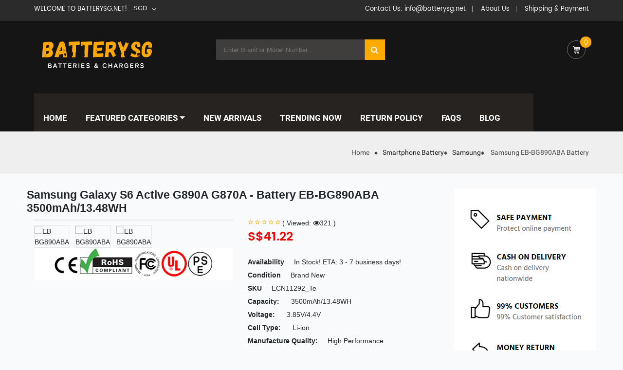

--- FILE ---
content_type: text/html; charset=UTF-8
request_url: https://www.batterysg.net/detail/1738057/EB-BG890ABA
body_size: 138201
content:
<!DOCTYPE html>
<html lang="en">
<head>
    <meta charset="utf-8">

    <meta name="viewport" content="width=device-width, initial-scale=1.0, maximum-scale=1.0, user-scalable=no">
    <meta name="csrf-token" content="S3AG5iz0rasT7VHnDoF3OdKE9WXJzOM6mQmb29nB">
    <meta name="currency" content="SGD">
    <meta name="robots" content="index,follow" />
    <title>Wholesale EB-BG890ABA Battery for Samsung Galaxy S6 Active G890A G870A</title>
    <meta name="keywords" content="Samsung EB-BG890ABA Battery, Battery for Samsung EB-BG890ABA, Samsung EB-BG890ABA Smartphone Battery,Samsung EB-BG890ABA battery replacement,Samsung EB-BG890ABA batteries,cheap Samsung EB-BG890ABA battery,replacement Samsung EB-BG890ABA battery,Samsung Galaxy S6 Active G890A G870A.">
    <meta name="description" content="Purchasing high quality Samsung EB-BG890ABA Smartphone Battery, Batterysg.net is your best choice in the Singapore! This 3500mAh/13.48WH replacement battery compatible with model Samsung Galaxy S6 Active G890A G870A. 30-day refund and 12-month warranty.">
    <meta name="twitter:title" content="Wholesale EB-BG890ABA Battery for Samsung Galaxy S6 Active G890A G870A"/>
    <meta name="twitter:description" content="Purchasing high quality Samsung EB-BG890ABA Smartphone Battery, Batterysg.net is your best choice in the Singapore! This 3500mAh/13.48WH replacement battery compatible with model Samsung Galaxy S6 Active G890A G870A. 30-day refund and 12-month warranty."/>
    <meta name="twitter:card" content="product"/>
    <meta name="twitter:site" content="Batterysg.net"/>
    <meta name="twitter:image" content="https://www.batteriexpert.com/img/BG890ABA.jpg"/>
    <meta property="og:type" content="website" />
    <meta property="og:url" content="https://www.batterysg.net/detail/1738057/EB-BG890ABA" />
    <meta property="og:image" content="https://www.batteriexpert.com/img/BG890ABA.jpg" />
    <meta property="og:description" content="Purchasing high quality Samsung EB-BG890ABA Smartphone Battery, Batterysg.net is your best choice in the Singapore! This 3500mAh/13.48WH replacement battery compatible with model Samsung Galaxy S6 Active G890A G870A. 30-day refund and 12-month warranty.">
    <meta property="og:title" content="Wholesale EB-BG890ABA Battery for Samsung Galaxy S6 Active G890A G870A"/>
        <script type="application/ld+json">
    {
    "@context": "http://schema.org",
    "@type": "WebSite",
    "url": "https://www.batterysg.net", 
    "potentialAction": {
    "@type": "SearchAction",
    "target": "https://www.batterysg.net/search?keyword={search_term_string}",
    "query-input": "required name=search_term_string"
    }
    }
    </script>
    <!-- FAVICONS -->
    <link rel="canonical" href="https://www.batterysg.net/detail/1738057/EB-BG890ABA">
    <link rel="shortcut icon" href="/static/favicon.ico" />
    <!-- GOOGLE WEB FONTS -->
    <link rel="stylesheet" href="/static/css/font-awesome.min.css">

    <!-- BOOTSTRAP 3.3.7 CSS -->
    <link rel="stylesheet" href="/static/css/bootstrap.min.css">

    <!-- SLICK v1.6.0 CSS -->
    <link rel="stylesheet" href="/static/css/slick.css">

    <link rel="stylesheet" href="/static/css/jquery.fancybox.css">
    <link rel="stylesheet" href="/static/css/colorbox.css">
    <link rel="stylesheet" href="/static/css/owl.carousel.min.css">
    <link rel="stylesheet" href="/static/css/owl.theme.default.min.css">
    <link rel="stylesheet" href="/static/css/js_composer.min.css">
    <link rel="stylesheet" href="/static/css/woocommerce.css">
    <link rel="stylesheet" href="/static/css/style.css">

    <link rel="stylesheet" href="/static/css/custom.css">
    <link rel="stylesheet" href="/static/css/app-orange.css" id="theme_color">

    <link rel="stylesheet" href="/static/css/app-responsive.css">
    <link rel="stylesheet" href="/css/app.css">
    <!-- Global site tag (gtag.js) - Google Analytics -->
    <script async src="https://www.googletagmanager.com/gtag/js?id=G-HF7BS33C68"></script>
    <script>
        window.dataLayer = window.dataLayer || [];
        function gtag(){dataLayer.push(arguments);}
        gtag('js', new Date());

        gtag('config', 'G-HF7BS33C68');
    </script>
    <script src="https://analytics.ahrefs.com/analytics.js" data-key="uAC7DsrlD9Vnfozd6CUz7A" async></script>

</head>

<body class="page home-style1">

<div id="app" class="body-wrapper theme-clearfix">

    <header id="header" class="header header-style1">
    <div class="header-top">
        <div class="container">
            <div class="rows">
                <!-- SIDEBAR TOP MENU -->
                <div class="pull-left top1">
                    <div class="widget pull-left">
                        <div class="widget-inner">
                            <div class="call-us"><span>Welcome to Batterysg.net!</span></div>
                        </div>
                    </div>
                    
                    <div class="widget widget_currency_converter pull-right">
                        <div class="widget-inner">
                            <ul class="currency_w">
                                <li>
                                    <a href="javascript:;" class="">SGD</a>
                                    <ul class="currency_switcher">
                                                                                    <li><a href="https://www.batterysg.net/local/currency/USD" >USD</a>
                                            </li>
                                                                                    <li><a href="https://www.batterysg.net/local/currency/SGD" class="reset default active" >SGD</a>
                                            </li>
                                                                            </ul>
                                </li>
                            </ul>
                        </div>
                    </div>
                </div>
                <div class="pull-right">
                    <div class="pull-left top2">
                        <div class="widget widget_nav_menu">
                            <div class="widget-inner">
                                <ul id="menu-checkout" class="menu">
                                <li class="menu-checkout">
                                        <a class="item-link" href="mailto:info@batterysg.net">
                                            <span class="menu-title">Contact Us: info@batterysg.net</span>
                                        </a>
                                    </li>
                                    <li class="menu-checkout">
                                        <a class="item-link" href="/about_us">
                                            <span class="menu-title">About Us</span>
                                        </a>
                                    </li>
                                    <li class="menu-checkout">
                                        <a class="item-link" href="/pay">
                                            <span class="menu-title">Shipping & Payment</span>
                                        </a>
                                    </li>
                                    
                                </ul>
                            </div>
                        </div>
                    </div>
                </div>
            </div>
        </div>
    </div>
    <div class="header-mid">
        <div class="container">
            <div class="rows">
                <!-- LOGO -->
                <div class="etrostore-logo pull-left">
                    <a href="/">
                        <img src="/static/picture/logo-orange.png" alt="Batterysg.net">
                    </a>
                </div>
                <div class="mid-header pull-right">
                    <div class="widget sw_top-2 sw_top">
                        <div class="widget-inner">
                            <div class="top-form top-search">
                                <div class="topsearch-entry">
                                    <form action="https://www.batterysg.net/search" method="get">
                                    <input type="text" value="" name="keyword" placeholder="Enter Brand or Model Number...">
                                    <button type="submit" title="Search" class="fa fa-search button-search-pro"></button>
                                    </form>
                                </div>
                            </div>
                        </div>
                    </div>
                    <carts-header userid="Hd4f06NmNt3tbSVC87RMfbU3486uI6xXx3Sixoxc" position="left"></carts-header>
                </div>
            </div>
        </div>
    </div>
    <div class="header-bottom">
        <div class="container">
            <div class="rows">
                <!-- Primary navbar -->
                <div id="main-menu" class="main-menu">
                    <nav id="primary-menu" class="primary-menu">
                        <div class="navbar-inner navbar-inverse">
                            <div class="resmenu-container">
                                <button class="navbar-toggle" type="button" data-toggle="collapse" data-target="#ResMenuprimary_menu">
                                    <span class="sr-only">FEATURED CATEGORIES</span>
                                    <span class="icon-bar"></span>
                                    <span class="icon-bar"></span>
                                    <span class="icon-bar"></span>
                                </button>
                                <div id="ResMenuprimary_menu" class="collapse menu-responsive-wrapper">
                                    <ul id="menu-primary-menu" class="etrostore_resmenu">
                                        <li class="res-dropdown menu-home">
                                            <a class="item-link " href="/">Home</a>
                                        </li>
                                        <li class="res-dropdown menu-shop">
                                            <a class="item-link dropdown-toggle" href="#">Shop</a>
                                            <span class="show-dropdown"></span>
                                            <ul class="dropdown-resmenu">
                                                                                                    <li class="menu-shop">
                                                        <a href="https://www.batterysg.net/category/1/laptopadapter">Laptop Adapter</a>
                                                    </li>
                                                                                                    <li class="menu-shop">
                                                        <a href="https://www.batterysg.net/category/2/laptopbattery">Laptop Battery</a>
                                                    </li>
                                                                                                    <li class="menu-shop">
                                                        <a href="https://www.batterysg.net/category/3/tabletbattery">Tablet Battery</a>
                                                    </li>
                                                                                                    <li class="menu-shop">
                                                        <a href="https://www.batterysg.net/category/4/smartphonebattery">Smartphone Battery</a>
                                                    </li>
                                                                                                    <li class="menu-shop">
                                                        <a href="https://www.batterysg.net/category/5/smartwatchbattery">Smart Watch Battery</a>
                                                    </li>
                                                                                                    <li class="menu-shop">
                                                        <a href="https://www.batterysg.net/category/6/plcbattery">PLC Battery</a>
                                                    </li>
                                                                                                    <li class="menu-shop">
                                                        <a href="https://www.batterysg.net/category/7/bluetoothspeakersbattery">Bluetooth Speakers Battery</a>
                                                    </li>
                                                                                                    <li class="menu-shop">
                                                        <a href="https://www.batterysg.net/category/8/ledlcdtvscable">LED &amp; LCD TVs Cable</a>
                                                    </li>
                                                                                                    <li class="menu-shop">
                                                        <a href="https://www.batterysg.net/category/9/powersupply">Power Supply</a>
                                                    </li>
                                                                                                    <li class="menu-shop">
                                                        <a href="https://www.batterysg.net/category/10/acadapter">AC Adapter</a>
                                                    </li>
                                                                                                    <li class="menu-shop">
                                                        <a href="https://www.batterysg.net/category/11/barcodescannersbattery">Barcode Scanners Battery</a>
                                                    </li>
                                                                                                    <li class="menu-shop">
                                                        <a href="https://www.batterysg.net/category/12/camerabattery">Camera Battery</a>
                                                    </li>
                                                                                                    <li class="menu-shop">
                                                        <a href="https://www.batterysg.net/category/13/capacitorsbattery">Capacitors Battery</a>
                                                    </li>
                                                                                                    <li class="menu-shop">
                                                        <a href="https://www.batterysg.net/category/14/gpsbattery">GPS Battery</a>
                                                    </li>
                                                                                                    <li class="menu-shop">
                                                        <a href="https://www.batterysg.net/category/15/medicalbattery">Medical Battery</a>
                                                    </li>
                                                                                                    <li class="menu-shop">
                                                        <a href="https://www.batterysg.net/category/16/mousebattery">Mouse Battery</a>
                                                    </li>
                                                                                                    <li class="menu-shop">
                                                        <a href="https://www.batterysg.net/category/17/plccable">PLC Cable</a>
                                                    </li>
                                                                                                    <li class="menu-shop">
                                                        <a href="https://www.batterysg.net/category/18/powertoolbattery">Power Tool Battery</a>
                                                    </li>
                                                                                                    <li class="menu-shop">
                                                        <a href="https://www.batterysg.net/category/19/radiocommunicationbattery">Radio Communication Battery</a>
                                                    </li>
                                                                                                    <li class="menu-shop">
                                                        <a href="https://www.batterysg.net/category/20/wirelessrouterbattery">Wireless Router Battery</a>
                                                    </li>
                                                                                                    <li class="menu-shop">
                                                        <a href="https://www.batterysg.net/category/21/electronicbatteries">Electronic Batteries</a>
                                                    </li>
                                                                                                    <li class="menu-shop">
                                                        <a href="https://www.batterysg.net/category/22/headphonesbattery">Headphones Battery</a>
                                                    </li>
                                                                                                    <li class="menu-shop">
                                                        <a href="https://www.batterysg.net/category/23/toysbattery">Toys Battery</a>
                                                    </li>
                                                                                                    <li class="menu-shop">
                                                        <a href="https://www.batterysg.net/category/25/keyboardbattery">Keyboard Battery</a>
                                                    </li>
                                                                                                    <li class="menu-shop">
                                                        <a href="https://www.batterysg.net/category/26/posterminalsmachines">POS Terminals &amp; Machines</a>
                                                    </li>
                                                                                                    <li class="menu-shop">
                                                        <a href="https://www.batterysg.net/category/27/testequipmentbattery">Test Equipment Battery</a>
                                                    </li>
                                                                                                    <li class="menu-shop">
                                                        <a href="https://www.batterysg.net/category/28/vacuumcleanerbattery">Vacuum Cleaner Battery</a>
                                                    </li>
                                                                                                    <li class="menu-shop">
                                                        <a href="https://www.batterysg.net/category/29/printersbattery">Printers Battery</a>
                                                    </li>
                                                                                                    <li class="menu-shop">
                                                        <a href="https://www.batterysg.net/category/30/dronebattery">Drone Battery</a>
                                                    </li>
                                                                                                    <li class="menu-shop">
                                                        <a href="https://www.batterysg.net/category/31/craneremotecontrolbattery">Crane Remote Control Battery</a>
                                                    </li>
                                                                                                    <li class="menu-shop">
                                                        <a href="https://www.batterysg.net/category/32/radioequipmentbatterychargers">Radio Equipment Battery Chargers</a>
                                                    </li>
                                                                                                    <li class="menu-shop">
                                                        <a href="https://www.batterysg.net/category/33/surveyequipmentcharger">Survey Equipment Charger</a>
                                                    </li>
                                                                                                    <li class="menu-shop">
                                                        <a href="https://www.batterysg.net/category/34/gameconsolebattery">Game Console Battery</a>
                                                    </li>
                                                                                                    <li class="menu-shop">
                                                        <a href="https://www.batterysg.net/category/35/appleipodbattery">Apple iPod Battery</a>
                                                    </li>
                                                                                                    <li class="menu-shop">
                                                        <a href="https://www.batterysg.net/category/36/keyfobbattery">Key Fob Battery</a>
                                                    </li>
                                                                                                    <li class="menu-shop">
                                                        <a href="https://www.batterysg.net/category/37/vacuumrobotbattery">Vacuum Robot Battery</a>
                                                    </li>
                                                                                                    <li class="menu-shop">
                                                        <a href="https://www.batterysg.net/category/38/mp3audioplayerbattery">MP3 Audio Player Battery</a>
                                                    </li>
                                                                                                    <li class="menu-shop">
                                                        <a href="https://www.batterysg.net/category/39/buttoncellbattery">Button Cell Battery</a>
                                                    </li>
                                                                                                    <li class="menu-shop">
                                                        <a href="https://www.batterysg.net/category/40/standardbattery">Standard Battery</a>
                                                    </li>
                                                                                                    <li class="menu-shop">
                                                        <a href="https://www.batterysg.net/category/41/craneremotecontrolbatterycharger">Crane Remote Control Battery Charger</a>
                                                    </li>
                                                                                                    <li class="menu-shop">
                                                        <a href="https://www.batterysg.net/category/42/camcorderbattery">Camcorder Battery</a>
                                                    </li>
                                                                                                    <li class="menu-shop">
                                                        <a href="https://www.batterysg.net/category/43/electricscooterandhoverboardbattery">Electric Scooter and Hoverboard Battery</a>
                                                    </li>
                                                                                                    <li class="menu-shop">
                                                        <a href="https://www.batterysg.net/category/44/usbcables">USB Cables</a>
                                                    </li>
                                                                                                    <li class="menu-shop">
                                                        <a href="https://www.batterysg.net/category/45/hairclipperandshaverbattery">Hair Clipper and Shaver Battery</a>
                                                    </li>
                                                                                                    <li class="menu-shop">
                                                        <a href="https://www.batterysg.net/category/46/videodoorbellbattery">Video Doorbell Battery</a>
                                                    </li>
                                                                                                    <li class="menu-shop">
                                                        <a href="https://www.batterysg.net/category/47/alarmbattery">Alarm Battery</a>
                                                    </li>
                                                                                            </ul>
                                        </li>
                                        <li class="menu-contact-us">
                                            <a class="item-link" href="https://www.batterysg.net/faq">FAQ</a>
                                        </li>
                                    </ul>
                                </div>
                            </div>
                            <ul id="menu-primary-menu-1" class="nav nav-pills nav-mega etrostore-mega etrostore-menures">
                                <li class="dropdown menu-home etrostore-mega-menu level1">
                                    <a href="/" class="item-link">
                                        <span class="have-title">
                                            <span class="menu-color" data-color="#f034ca"></span>
                                            <span class="menu-title">Home</span>
                                        </span>
                                    </a>
                                </li>
                                <li class="dropdown menu-shop etrostore-mega-menu level1 etrostore-menu-img">
                                    <a href="#" class="item-link dropdown-toggle">
                                        <span class="have-title">
                                            <span class="menu-color" data-color="#f03442"></span>
                                            <span class="menu-title">FEATURED CATEGORIES</span>
                                        </span>
                                    </a>
                                    <ul class="dropdown-menu nav-level1 column-4">
                                        <li class="dropdown-submenu column-4 menu-shop-pages">
                                            <ul class="dropdown-sub nav-level2">
                                                                                                    <li class="menu-shop">
                                                        <a href="#">
                                                        <span class="have-title">
                                                            <span class="menu-title"><a href="https://www.batterysg.net/category/1/laptopadapter">Laptop Adapter</a> </span>
                                                        </span>
                                                        </a>
                                                    </li>
                                                                                                    <li class="menu-shop">
                                                        <a href="#">
                                                        <span class="have-title">
                                                            <span class="menu-title"><a href="https://www.batterysg.net/category/2/laptopbattery">Laptop Battery</a> </span>
                                                        </span>
                                                        </a>
                                                    </li>
                                                                                                    <li class="menu-shop">
                                                        <a href="#">
                                                        <span class="have-title">
                                                            <span class="menu-title"><a href="https://www.batterysg.net/category/3/tabletbattery">Tablet Battery</a> </span>
                                                        </span>
                                                        </a>
                                                    </li>
                                                                                                    <li class="menu-shop">
                                                        <a href="#">
                                                        <span class="have-title">
                                                            <span class="menu-title"><a href="https://www.batterysg.net/category/4/smartphonebattery">Smartphone Battery</a> </span>
                                                        </span>
                                                        </a>
                                                    </li>
                                                                                                    <li class="menu-shop">
                                                        <a href="#">
                                                        <span class="have-title">
                                                            <span class="menu-title"><a href="https://www.batterysg.net/category/5/smartwatchbattery">Smart Watch Battery</a> </span>
                                                        </span>
                                                        </a>
                                                    </li>
                                                                                                    <li class="menu-shop">
                                                        <a href="#">
                                                        <span class="have-title">
                                                            <span class="menu-title"><a href="https://www.batterysg.net/category/6/plcbattery">PLC Battery</a> </span>
                                                        </span>
                                                        </a>
                                                    </li>
                                                                                                    <li class="menu-shop">
                                                        <a href="#">
                                                        <span class="have-title">
                                                            <span class="menu-title"><a href="https://www.batterysg.net/category/7/bluetoothspeakersbattery">Bluetooth Speakers Battery</a> </span>
                                                        </span>
                                                        </a>
                                                    </li>
                                                                                                    <li class="menu-shop">
                                                        <a href="#">
                                                        <span class="have-title">
                                                            <span class="menu-title"><a href="https://www.batterysg.net/category/8/ledlcdtvscable">LED &amp; LCD TVs Cable</a> </span>
                                                        </span>
                                                        </a>
                                                    </li>
                                                                                                    <li class="menu-shop">
                                                        <a href="#">
                                                        <span class="have-title">
                                                            <span class="menu-title"><a href="https://www.batterysg.net/category/9/powersupply">Power Supply</a> </span>
                                                        </span>
                                                        </a>
                                                    </li>
                                                                                                    <li class="menu-shop">
                                                        <a href="#">
                                                        <span class="have-title">
                                                            <span class="menu-title"><a href="https://www.batterysg.net/category/10/acadapter">AC Adapter</a> </span>
                                                        </span>
                                                        </a>
                                                    </li>
                                                                                                    <li class="menu-shop">
                                                        <a href="#">
                                                        <span class="have-title">
                                                            <span class="menu-title"><a href="https://www.batterysg.net/category/11/barcodescannersbattery">Barcode Scanners Battery</a> </span>
                                                        </span>
                                                        </a>
                                                    </li>
                                                                                                    <li class="menu-shop">
                                                        <a href="#">
                                                        <span class="have-title">
                                                            <span class="menu-title"><a href="https://www.batterysg.net/category/12/camerabattery">Camera Battery</a> </span>
                                                        </span>
                                                        </a>
                                                    </li>
                                                                                                    <li class="menu-shop">
                                                        <a href="#">
                                                        <span class="have-title">
                                                            <span class="menu-title"><a href="https://www.batterysg.net/category/13/capacitorsbattery">Capacitors Battery</a> </span>
                                                        </span>
                                                        </a>
                                                    </li>
                                                                                                    <li class="menu-shop">
                                                        <a href="#">
                                                        <span class="have-title">
                                                            <span class="menu-title"><a href="https://www.batterysg.net/category/14/gpsbattery">GPS Battery</a> </span>
                                                        </span>
                                                        </a>
                                                    </li>
                                                                                                    <li class="menu-shop">
                                                        <a href="#">
                                                        <span class="have-title">
                                                            <span class="menu-title"><a href="https://www.batterysg.net/category/15/medicalbattery">Medical Battery</a> </span>
                                                        </span>
                                                        </a>
                                                    </li>
                                                                                                    <li class="menu-shop">
                                                        <a href="#">
                                                        <span class="have-title">
                                                            <span class="menu-title"><a href="https://www.batterysg.net/category/16/mousebattery">Mouse Battery</a> </span>
                                                        </span>
                                                        </a>
                                                    </li>
                                                                                                    <li class="menu-shop">
                                                        <a href="#">
                                                        <span class="have-title">
                                                            <span class="menu-title"><a href="https://www.batterysg.net/category/17/plccable">PLC Cable</a> </span>
                                                        </span>
                                                        </a>
                                                    </li>
                                                                                                    <li class="menu-shop">
                                                        <a href="#">
                                                        <span class="have-title">
                                                            <span class="menu-title"><a href="https://www.batterysg.net/category/18/powertoolbattery">Power Tool Battery</a> </span>
                                                        </span>
                                                        </a>
                                                    </li>
                                                                                                    <li class="menu-shop">
                                                        <a href="#">
                                                        <span class="have-title">
                                                            <span class="menu-title"><a href="https://www.batterysg.net/category/19/radiocommunicationbattery">Radio Communication Battery</a> </span>
                                                        </span>
                                                        </a>
                                                    </li>
                                                                                                    <li class="menu-shop">
                                                        <a href="#">
                                                        <span class="have-title">
                                                            <span class="menu-title"><a href="https://www.batterysg.net/category/20/wirelessrouterbattery">Wireless Router Battery</a> </span>
                                                        </span>
                                                        </a>
                                                    </li>
                                                                                                    <li class="menu-shop">
                                                        <a href="#">
                                                        <span class="have-title">
                                                            <span class="menu-title"><a href="https://www.batterysg.net/category/21/electronicbatteries">Electronic Batteries</a> </span>
                                                        </span>
                                                        </a>
                                                    </li>
                                                                                                    <li class="menu-shop">
                                                        <a href="#">
                                                        <span class="have-title">
                                                            <span class="menu-title"><a href="https://www.batterysg.net/category/22/headphonesbattery">Headphones Battery</a> </span>
                                                        </span>
                                                        </a>
                                                    </li>
                                                                                                    <li class="menu-shop">
                                                        <a href="#">
                                                        <span class="have-title">
                                                            <span class="menu-title"><a href="https://www.batterysg.net/category/23/toysbattery">Toys Battery</a> </span>
                                                        </span>
                                                        </a>
                                                    </li>
                                                                                                    <li class="menu-shop">
                                                        <a href="#">
                                                        <span class="have-title">
                                                            <span class="menu-title"><a href="https://www.batterysg.net/category/25/keyboardbattery">Keyboard Battery</a> </span>
                                                        </span>
                                                        </a>
                                                    </li>
                                                                                                    <li class="menu-shop">
                                                        <a href="#">
                                                        <span class="have-title">
                                                            <span class="menu-title"><a href="https://www.batterysg.net/category/26/posterminalsmachines">POS Terminals &amp; Machines</a> </span>
                                                        </span>
                                                        </a>
                                                    </li>
                                                                                                    <li class="menu-shop">
                                                        <a href="#">
                                                        <span class="have-title">
                                                            <span class="menu-title"><a href="https://www.batterysg.net/category/27/testequipmentbattery">Test Equipment Battery</a> </span>
                                                        </span>
                                                        </a>
                                                    </li>
                                                                                                    <li class="menu-shop">
                                                        <a href="#">
                                                        <span class="have-title">
                                                            <span class="menu-title"><a href="https://www.batterysg.net/category/28/vacuumcleanerbattery">Vacuum Cleaner Battery</a> </span>
                                                        </span>
                                                        </a>
                                                    </li>
                                                                                                    <li class="menu-shop">
                                                        <a href="#">
                                                        <span class="have-title">
                                                            <span class="menu-title"><a href="https://www.batterysg.net/category/29/printersbattery">Printers Battery</a> </span>
                                                        </span>
                                                        </a>
                                                    </li>
                                                                                                    <li class="menu-shop">
                                                        <a href="#">
                                                        <span class="have-title">
                                                            <span class="menu-title"><a href="https://www.batterysg.net/category/30/dronebattery">Drone Battery</a> </span>
                                                        </span>
                                                        </a>
                                                    </li>
                                                                                                    <li class="menu-shop">
                                                        <a href="#">
                                                        <span class="have-title">
                                                            <span class="menu-title"><a href="https://www.batterysg.net/category/31/craneremotecontrolbattery">Crane Remote Control Battery</a> </span>
                                                        </span>
                                                        </a>
                                                    </li>
                                                                                                    <li class="menu-shop">
                                                        <a href="#">
                                                        <span class="have-title">
                                                            <span class="menu-title"><a href="https://www.batterysg.net/category/32/radioequipmentbatterychargers">Radio Equipment Battery Chargers</a> </span>
                                                        </span>
                                                        </a>
                                                    </li>
                                                                                                    <li class="menu-shop">
                                                        <a href="#">
                                                        <span class="have-title">
                                                            <span class="menu-title"><a href="https://www.batterysg.net/category/33/surveyequipmentcharger">Survey Equipment Charger</a> </span>
                                                        </span>
                                                        </a>
                                                    </li>
                                                                                                    <li class="menu-shop">
                                                        <a href="#">
                                                        <span class="have-title">
                                                            <span class="menu-title"><a href="https://www.batterysg.net/category/34/gameconsolebattery">Game Console Battery</a> </span>
                                                        </span>
                                                        </a>
                                                    </li>
                                                                                                    <li class="menu-shop">
                                                        <a href="#">
                                                        <span class="have-title">
                                                            <span class="menu-title"><a href="https://www.batterysg.net/category/35/appleipodbattery">Apple iPod Battery</a> </span>
                                                        </span>
                                                        </a>
                                                    </li>
                                                                                                    <li class="menu-shop">
                                                        <a href="#">
                                                        <span class="have-title">
                                                            <span class="menu-title"><a href="https://www.batterysg.net/category/36/keyfobbattery">Key Fob Battery</a> </span>
                                                        </span>
                                                        </a>
                                                    </li>
                                                                                                    <li class="menu-shop">
                                                        <a href="#">
                                                        <span class="have-title">
                                                            <span class="menu-title"><a href="https://www.batterysg.net/category/37/vacuumrobotbattery">Vacuum Robot Battery</a> </span>
                                                        </span>
                                                        </a>
                                                    </li>
                                                                                                    <li class="menu-shop">
                                                        <a href="#">
                                                        <span class="have-title">
                                                            <span class="menu-title"><a href="https://www.batterysg.net/category/38/mp3audioplayerbattery">MP3 Audio Player Battery</a> </span>
                                                        </span>
                                                        </a>
                                                    </li>
                                                                                                    <li class="menu-shop">
                                                        <a href="#">
                                                        <span class="have-title">
                                                            <span class="menu-title"><a href="https://www.batterysg.net/category/39/buttoncellbattery">Button Cell Battery</a> </span>
                                                        </span>
                                                        </a>
                                                    </li>
                                                                                                    <li class="menu-shop">
                                                        <a href="#">
                                                        <span class="have-title">
                                                            <span class="menu-title"><a href="https://www.batterysg.net/category/40/standardbattery">Standard Battery</a> </span>
                                                        </span>
                                                        </a>
                                                    </li>
                                                                                                    <li class="menu-shop">
                                                        <a href="#">
                                                        <span class="have-title">
                                                            <span class="menu-title"><a href="https://www.batterysg.net/category/41/craneremotecontrolbatterycharger">Crane Remote Control Battery Charger</a> </span>
                                                        </span>
                                                        </a>
                                                    </li>
                                                                                                    <li class="menu-shop">
                                                        <a href="#">
                                                        <span class="have-title">
                                                            <span class="menu-title"><a href="https://www.batterysg.net/category/42/camcorderbattery">Camcorder Battery</a> </span>
                                                        </span>
                                                        </a>
                                                    </li>
                                                                                                    <li class="menu-shop">
                                                        <a href="#">
                                                        <span class="have-title">
                                                            <span class="menu-title"><a href="https://www.batterysg.net/category/43/electricscooterandhoverboardbattery">Electric Scooter and Hoverboard Battery</a> </span>
                                                        </span>
                                                        </a>
                                                    </li>
                                                                                                    <li class="menu-shop">
                                                        <a href="#">
                                                        <span class="have-title">
                                                            <span class="menu-title"><a href="https://www.batterysg.net/category/44/usbcables">USB Cables</a> </span>
                                                        </span>
                                                        </a>
                                                    </li>
                                                                                                    <li class="menu-shop">
                                                        <a href="#">
                                                        <span class="have-title">
                                                            <span class="menu-title"><a href="https://www.batterysg.net/category/45/hairclipperandshaverbattery">Hair Clipper and Shaver Battery</a> </span>
                                                        </span>
                                                        </a>
                                                    </li>
                                                                                                    <li class="menu-shop">
                                                        <a href="#">
                                                        <span class="have-title">
                                                            <span class="menu-title"><a href="https://www.batterysg.net/category/46/videodoorbellbattery">Video Doorbell Battery</a> </span>
                                                        </span>
                                                        </a>
                                                    </li>
                                                                                                    <li class="menu-shop">
                                                        <a href="#">
                                                        <span class="have-title">
                                                            <span class="menu-title"><a href="https://www.batterysg.net/category/47/alarmbattery">Alarm Battery</a> </span>
                                                        </span>
                                                        </a>
                                                    </li>
                                                                                            </ul>
                                        </li>
                                    </ul>
                                </li>
                                <li class="menu-deals etrostore-menu-custom level1 etrostore-menu-img">
                                    <a href="/new" class="item-link">
                                        <span class="have-title">
                                            <span class="menu-title">NEW ARRIVALS</span>
                                        </span>
                                    </a>
                                </li>
                                <li class="menu-contact-us etrostore-menu-custom level1">
                                    <a href="/hot" class="item-link">
                                        <span class="have-title">
                                            <span class="menu-title">TRENDING NOW</span>
                                        </span>
                                    </a>
                                </li>
                                <li class="menu-about-us etrostore-menu-custom level1">
                                    <a href="/return" class="item-link">
                                        <span class="have-title">
                                            <span class="menu-title">Return Policy</span>
                                        </span>
                                    </a>
                                </li>
                                <li class="menu-about-us etrostore-menu-custom level1">
                                    <a href="/faq" class="item-link">
                                        <span class="have-title">
                                            <span class="menu-title">FAQs</span>
                                        </span>
                                    </a>
                                </li>
                                <li class="menu-about-us etrostore-menu-custom level1">
                                    <a href="https://www.batterysg.net/blog/" class="item-link">
                                        <span class="have-title">
                                            <span class="menu-title">Blog</span>
                                        </span>
                                    </a>
                                </li>
                            </ul>
                        </div>
                    </nav>
                </div>
                <!-- /Primary navbar -->
                <carts-header userid="Hd4f06NmNt3tbSVC87RMfbU3486uI6xXx3Sixoxc" position="right"></carts-header>
                <div class="mid-header pull-right">
                    <div class="widget sw_top">
                        <span class="stick-sr">
                            <i class="fa fa-search" aria-hidden="true"></i>
                        </span>
                        <div class="top-form top-search">
                            <div class="topsearch-entry">
                                <form action="https://www.batterysg.net/search" method="get">
                                <input type="text" value="" name="keyword" class="search-query" placeholder="Keyword here...">
                                <button type="button" class="button-search-pro">Search</button>
                                </form>
                            </div>
                        </div>
                    </div>
                </div>
            </div>
        </div>
    </div>
</header>
        <div class="listings-title">
        <div class="container">
            <div class="wrap-title">
                <div class="bread">
                    <div class="breadcrumbs theme-clearfix ">
                        <div class="container">
                            <ul class="breadcrumb">
                                <li><a href="/">Home</a><span class="go-page"></span></li>
                                <li><span><a href="https://www.batterysg.net/category/4/smartphonebattery">Smartphone Battery</a></span></li>
                                <li>
                                    <span> <a href="https://www.batterysg.net/brand/4/Samsung">Samsung</a></span>
                                </li>
                                <li class="active">
                                    <span>
                                                                        Samsung EB-BG890ABA Battery
                                                                            
                                    </span>
                                </li>
                            </ul>
                        </div>
                    </div>
                </div>
            </div>
        </div>
    </div>
        <script type="application/ld+json">
                {
                "@context":"http://schema.org/",
                "@type":"Product",
                "url":"https://www.batterysg.net/detail/1738057/EB-BG890ABA",
                "name":"Replacement Battery for Samsung Galaxy S6 Active G890A G870A : EB-BG890ABA",
                "image":"https://www.batteriexpert.com/img/BG890ABA.jpg",
                "description":"Buy Replacement Battery for Samsung Galaxy S6 Active G890A G870A; EB-BG890ABA; 12 Month Warranty from Manufacturer",
                "sku":"ECN11292_Te",
                "brand":{"@type":"Thing","name":"Samsung"},
                "offers":
                {
                "@type":"Offer",
                "priceCurrency":"NZD",
                "availability":"https://schema.org/InStock",
                "price":"41.22",
                "itemCondition":"http://schema.org/NewCondition",
                "seller":{
                "@type":"Organization",
                "name":"Smartphone Battery",
                "url":"https://www.batterysg.net"
                }
                }
                }
    </script>
        <div class="container">
        <div class="row">
            <div id="contents" class="content col-lg-9 col-md-8 col-sm-8" role="main">
                <div id="container">
                    <div id="content" role="main">
                        <div class="single-product clearfix">
                            <div id="product-01"
                                 class="post-01 product type-product status-publish has-post-thumbnail product_cat-batteries-chargers product_cat-cameras-camcorders product_cat-mp3-player-accessories product_cat-television-cameras-accessories first instock shipping-taxable purchasable product-type-variable has-default-attributes has-children">
                                <div class="product_detail row">
                                    <h1 itemprop="name" class="product_title entry-title" style="font-weight: bold;width: 100%;">
                                                                                                Samsung Galaxy S6 Active G890A G870A - Battery EB-BG890ABA 3500mAh/13.48WH
                                                                                            </h1>
                                    <div class="col-lg-6 col-md-6 col-sm-12 col-xs-12 clear_xs">
                                        <div class="slider_img_productd">
                                            <!-- woocommerce_show_product_images -->
                                            <div id="product_img_01" class="product-images loading" data-rtl="false">
                                                <div class="product-images-container clearfix thumbnail-bottom">
                                                    <!-- Image Slider -->
                                                    <div class="slider product-responsive">
                                                                                                                                                                                    <div class="item-img-slider">
                                                                    <div class="images">
                                                                        <a href="https://www.batteriexpert.com/img/BG890ABA.jpg"
                                                                           data-rel="prettyPhoto[product-gallery]"
                                                                           class="zoom">
                                                                            <img width="600" height="600"
                                                                                 src="https://www.batteriexpert.com/img/BG890ABA.jpg"
                                                                                 class="attachment-shop_single size-shop_single"
                                                                                 alt="" srcset="https://www.batteriexpert.com/img/BG890ABA.jpg 180w"
                                                                                 sizes="(max-width: 600px) 100vw, 600px">
                                                                        </a>
                                                                    </div>
                                                                </div>
                                                                                                                            <div class="item-img-slider">
                                                                    <div class="images">
                                                                        <a href="https://www.batteriexpert.com/img/BG890ABA_1.jpg"
                                                                           data-rel="prettyPhoto[product-gallery]"
                                                                           class="zoom">
                                                                            <img width="600" height="600"
                                                                                 src="https://www.batteriexpert.com/img/BG890ABA_1.jpg"
                                                                                 class="attachment-shop_single size-shop_single"
                                                                                 alt="" srcset="https://www.batteriexpert.com/img/BG890ABA_1.jpg 180w"
                                                                                 sizes="(max-width: 600px) 100vw, 600px">
                                                                        </a>
                                                                    </div>
                                                                </div>
                                                                                                                            <div class="item-img-slider">
                                                                    <div class="images">
                                                                        <a href="https://www.batteriexpert.com/img/BG890ABA_2.jpg"
                                                                           data-rel="prettyPhoto[product-gallery]"
                                                                           class="zoom">
                                                                            <img width="600" height="600"
                                                                                 src="https://www.batteriexpert.com/img/BG890ABA_2.jpg"
                                                                                 class="attachment-shop_single size-shop_single"
                                                                                 alt="" srcset="https://www.batteriexpert.com/img/BG890ABA_2.jpg 180w"
                                                                                 sizes="(max-width: 600px) 100vw, 600px">
                                                                        </a>
                                                                    </div>
                                                                </div>
                                                                                                                    
                                                    </div>

                                                    <!-- Thumbnail Slider -->
                                                    <div class="slider product-responsive-thumbnail"
                                                         id="product_thumbnail_427">
                                                                                                                                                                                    <div class="item-thumbnail-product">
                                                                    <div class="thumbnail-wrapper">
                                                                        <img width="180" height="180" src="https://www.batteriexpert.com/img/BG890ABA.jpg"
                                                                             class="attachment-shop_thumbnail size-shop_thumbnail"
                                                                             alt="EB-BG890ABA" srcset="https://www.batteriexpert.com/img/BG890ABA.jpg 600w"
                                                                             sizes="(max-width: 180px) 100vw, 180px">
                                                                    </div>
                                                                </div>
                                                                                                                            <div class="item-thumbnail-product">
                                                                    <div class="thumbnail-wrapper">
                                                                        <img width="180" height="180" src="https://www.batteriexpert.com/img/BG890ABA_1.jpg"
                                                                             class="attachment-shop_thumbnail size-shop_thumbnail"
                                                                             alt="EB-BG890ABA" srcset="https://www.batteriexpert.com/img/BG890ABA_1.jpg 600w"
                                                                             sizes="(max-width: 180px) 100vw, 180px">
                                                                    </div>
                                                                </div>
                                                                                                                            <div class="item-thumbnail-product">
                                                                    <div class="thumbnail-wrapper">
                                                                        <img width="180" height="180" src="https://www.batteriexpert.com/img/BG890ABA_2.jpg"
                                                                             class="attachment-shop_thumbnail size-shop_thumbnail"
                                                                             alt="EB-BG890ABA" srcset="https://www.batteriexpert.com/img/BG890ABA_2.jpg 600w"
                                                                             sizes="(max-width: 180px) 100vw, 180px">
                                                                    </div>
                                                                </div>
                                                                                                                                                                        </div>
                                                </div>
                                            </div>
                                            <img src="/static/picture/CE.png" alt="Certified by CE, UL, ROHS, ISO9001/9002 for safety">
                                        </div>
                                    </div>

                                    <div class="col-lg-6 col-md-6 col-sm-12 col-xs-12 clear_xs">
                                        <div class="content_product_detail">
                                            <div class="reviews-content">
                                            <div class="star"></div>
                                                <a href="#reviews" class="woocommerce-review-link" rel="nofollow"> </a>
                                                ( <span class="count">Viewed: <i class="fa fa-eye"></i>321</span> )
                                            </div>
                                            
                                            <div>
                                                <p class="price"><span
                                                        class="woocommerce-Price-amount amount" style="font-size: 25px;color: red;">S$41.22</span>
                                                </p>
                                            </div>

                                            <div class="product-info clearfix">

                                                <ul class="product-desc">
                                                <li class="desc-item">

                                                        <label>Availability</label>In Stock! ETA: 3 - 7 business days! </li>
                                                    <li class="desc-item"><label>Condition</label>Brand New</li>
                                                    <li class="desc-item"><label>SKU</label><a
                                                            href="https://www.batterysg.net/model/1738057/EB-BG890ABA">ECN11292_Te</a>
                                                    </li>
                                                                                                            <li class="desc-item"><label>Capacity:</label> 3500mAh/13.48WH</li>
                                                        <li class="desc-item"><label>Voltage:</label> 3.85V/4.4V</li>
                                                        <li class="desc-item"><label>Cell Type:</label> Li-ion</li>
                                                        <li class="desc-item"><label>Manufacture Quality:</label>High Performance</li>
                                                                                                                                                                                                                <li class="desc-item"><label>Warranty:</label>Full 12 Months Warranty and 30 Days Money Back</li>
                                                </ul>


                                            </div>

                                            <div class="description" itemprop="description">
                                               
                                                                                                <p>
                                                <i class="fa fa-angle-double-right"></i> This Samsung EB-BG890ABA battery replacement using Li-ion technology to make the battery longer life.<br>
                                                <i class="fa fa-angle-double-right"></i> Samsung EB-BG890ABA battery replacement certified by CE, UL, ROHS, ISO9001/9002 for safety, you can buy with confidence!
                                                </p>
                                                    
                                            
                                            </div>

                                            <form class="variations_form cart" id="form" action="https://www.batterysg.net/carts" method="post" enctype="multipart/form-data">
                                                <input type="hidden" name="_token" value="S3AG5iz0rasT7VHnDoF3OdKE9WXJzOM6mQmb29nB">                                                <input type="hidden" name="id" value="1738057">
                                                <input type="hidden" name="jian" value="EB-BG890ABA">
                                                <div class="addcart-wrapper clearfix">
                                                    <div class="single_variation_wrap">
                                                        <div class="woocommerce-variation single_variation"></div>

                                                        <div class="woocommerce-variation-add-to-cart variations_button">
                                                            <div class="quantity" style="width: fit-content;margin-bottom: 1rem">
                                                                <input type="number" style="width: 50px;text-align: center" step="1" min="" max="" name="qty" value="1" title="Qty" class="input-text qty text" size="4" pattern="[0-9]*" inputmode="numeric">
                                                            </div>
                                                            <button type="submit" onclick="document.getElementById('form').submit()" class="single_add_to_cart_button button alt">Add to cart</button>
                                                        </div>

                                                    </div>
                                                </div>
                                            </form>

                                        </div>
                                    </div>
                                </div>
                            </div>

                            <div class="tabs clearfix">
                                <div class="tabbable">
                                    <ul class="nav nav-tabs">
                                        <li class="description_tab active">
                                            <a href="#tab-description" data-toggle="tab">Description</a>
                                        </li>
                                        <li class="additional_information_tab ">
                                            <a href="#tab-additional_information1" data-toggle="tab">Shipping & Payment</a>
                                        </li>
                                        <li class="additional_information_tab ">
                                            <a href="#tab-additional_information" data-toggle="tab">Buyer's Guide</a>
                                        </li>
                                    </ul>

                                    <div class="clear"></div>

                                    <div class=" tab-content">
                                        <div class="tab-pane active" id="tab-description">
                                                                                        <p>
                                            Thank you for purchasing this high quality replacement Samsung batteries EB-BG890ABA Battery at Batterysg.net. All our <a>high quality replacement batteries for Samsung batteries EB-BG890ABA have been tested and proven to match or exceed original Samsung battery performance and are 100% compatible with Original Manufacturer Specifications.<br>
                                            <b>After Sales Service</b><br>
                                            We operate a fair and open after-sales service. Over 99% of our orders are handled perfectly – goods are delivered on time and work without fault. We aim to offer a service most other online retailers fail to deliver on: Product availability, value, reliable delivery and a clear and fair after-sales service.<br>
                                            <b>30-Day Money Back Guarantee</b><br>
                                            Our goal is to turn customer satisfaction into ‘Complete Customer Satisfaction’. That's why we offer you a 30-day money back guarantee!<br>
                                            Please note: in order to qualify to get your money back, you must first contact us and await instructions before sending back your product.<br>
                                            <b>1-Year Warranty</b><br>
                                            All our high-quality backup batteries or adapters have a 1-year warranty. If the purchaser has installed the product in the device and used it correctly, the warranty applies.
                                            </p>
                                                                                        <h2>Compatible Part Numbers</h2>
                                                                                                                                            <span><a href="https://www.batterysg.net/detail/1738057/EB-BG890ABA">EB-BG890ABA</a> </span>
                                                                                                                                        <h2>Compatible Model Numbers</h2>
                                            <p>Samsung Galaxy S6 Active G890A G870A</p>
                                        <img src="/static/picture/SafetyFirst.png" alt="Each Battery Contains Built-In Multi-Protection Functions For Maximum Safety.">
                                                                                <p>
                                        <b>Attention:</b><br>
                                        If the capacity is low in current,CPU will be in electricity-saving model and battery can not be charged.In this case,take off the battery and fit on to rouse the CPU. The <em>EB-BG890ABA battery</em> can be charged then.<br>
                                        Remove the battery when don't use if for long time,or the currency will be lost and the cell will be damaged.<br>
                                        Recharge the battery as the circle more than once per month to make the management of capacity reach its best status, and prolong Samsung EB-BG890ABA Smartphone Battery useful life.
                                        </p>
                                        <h2>FAQs</h2>
                                            <p>
                                                <b>Q: Does your replacement Samsung EB-BG890ABA battery compatibles with my original Samsung EB-BG890ABA battery?</b><br>
                                                A: 100% OEM compatible, guaranteed to meet the specifications of your original Samsung EB-BG890ABA battery (ensue same size & high quality). And all our batteries for Samsung EB-BG890ABA have obtained international certification( CE, UL, ROHS, ISO9001/9002 ).<br>
                                                <b>Q: How to Remove Replace Install and Upgrade your Samsung EB-BG890ABA Smartphone Battery?</b><br>
                                                A: 1. Turn your Samsung EB-BG890ABA laptop over.<br>
                                                2. Find the laptop battery release button lock for your Samsung EB-BG890ABA laptop.<br>
                                                3. Now that your Samsung EB-BG890ABA Smartphone Battery is unlocked, find the battery release button down.<br>
                                                4. Holding the Smartphone Battery release button, gently pull your battery away from the laptop.<br>
                                                5. Now that your Samsung EB-BG890ABA battery is removed, grab your replacement Samsung EB-BG890ABA battery for installation.<br>
                                                6. Insert the battery into the slot. Push the Samsung EB-BG890ABA battery towards the laptop and secure it in place.<br>
                                                <b>Q: Does overcharging damage the battery for Samsung EB-BG890ABA laptop?</b><br>
                                                A: Overcharging can create excessive heat which bends the plate within the cells and shed active material then results in the capacity loss.<br>
                                                <b>Q: How to extend the life of the battery for Samsung EB-BG890ABA laptop?</b><br>
                                                A:1. A new battery comes in a discharged condition and must be charged before use. Upon initial use (or after prolonged storage period) the battery may require two or three charge/discharge cycles to achieve maximum capacity.<br>
                                                2. If the Samsung EB-BG890ABA Smartphone Battery is not going to be used for more than a month, it is recommended that it be removed from the device and stored in a cool, dry, clean place.<br>
                                                3. A battery will eventually lose its charge if unused long time. It is necessary to fully recharge the battery after a storage period.<br>
                                                4. The battery for Samsung EB-BG890ABA laptop healthy by fully charging and then fully discharging it at least once every two to three weeks. Exceptions to the rule are Li-Ion batteries which do not suffer from the memory effect.
                                            </p>
                                            <p><b>Tags:</b>Samsung EB-BG890ABA Battery, Battery for Samsung EB-BG890ABA, Samsung EB-BG890ABA Smartphone Battery,Samsung EB-BG890ABA battery replacement,Samsung EB-BG890ABA batteries,cheap Samsung EB-BG890ABA battery,replacement Samsung EB-BG890ABA battery,Samsung Galaxy S6 Active G890A G870A.</p>   
                                                                                </div>
                                        <div class="tab-pane " id="tab-additional_information1">
                                            <h2>Shipping Information</h2>
                                            <p>
                                                <b>1.Shipment Methods</b><br>
                                                Currently, all of our shipments are through Priority Mail (EMS USPS),if you are dealer,you can selected others .We can not offer Overnight (UPS Red) and 2nd Day Delivery (UPS Blue) .<br>
                                                <b>2.Shipping & Handling</b><br>
                                                Free Shipping on All Orders!<br>
                                                                                                    All orders placed for Standard Shipping on all stock items will be shipped within 1 - 2 business days.
                                                                                             <br>
                                                Estimated Delivery Time:3 - 7 Business Days<br>
                                                It is very easy for you to check the status of your order and locate the package during transit, as an email with a tracking number will be sent to your email address after your order has been shipped out. Tracking number will be emailed to buyer once your ordered item is shipped out.<br>
                                                Shipping rates: Our rates include the expenses of shipping, handling and the high quality packaging.<br>
                                                Attention: Priority mail will be used for all PO Box shipping addresses ,But All APO's and military addresses do not apply here. Please use standard shipping for these. Thank you.
                                            </p>
                                            <hr>
                                            <h2>Payment Methods</h2>
                                            <img src="/static/picture/PaymentMethods.png" alt="Payment Security">
                                            
                                        </div>
                                        <div class="tab-pane " id="tab-additional_information">
                                                                                    <h2>Find right battery for your laptop</h2>
                                            <p>
                                            Different laptops have different models of batteries and it thus becomes essential to buy the right replacement battery that fits into your laptop. The first thing you need to know is your laptop model or the battery model. We always recommend to our customers to provide the battery model number or the battery part number to avoid purchasing a wrong battery. Providing the correct information is essential to get the correct battery and the battery mode number of the laptop model number is different for each brand. It’s a bit confusing what exactly to look when you don’t have any technical knowledge. However at Batterysg.net our friendly staff always happy to help our valued customers to choose right battery for their laptop.<br>
                                            We have described some common methods to identify your battery model or the laptop model. By following below methods you can find correct part number for your laptop battery.
                                            </p>
                                            <h2>Battery model number (Recommended)</h2>
                                            <p>
                                            Try to locate the model number on the laptop battery. Different laptop brands have different terms and displayed in different locations however you will be able to find it because the battery model number will be in big bold letters. In some brands model is spelled as a module.<br>
                                            E.g. PA3534U-1BRS, AS07A71
                                            </p>
                                            <h2>Battery HSTN number, type number or the spare number</h2>
                                            <p>
                                            This method is common with HP, Dell and MacBooks. You would need to find the battery HSTNN number or the Battery type number or the spare number.<br>
                                            E.g. HSTNN-LB40, Type J1KND, HP replace spare number 484171-001
                                            </p>
                                            <h2>Laptop model</h2>
                                            <p>
                                            Lenovo T430s screen<br>
                                            On some brands you can’t and any information or a model number on the back side of the laptop. If you are having the same troubles try to locate the model number on your laptop keyboard or the screen frame area. In most cases you will be able to find something big and bold. <br>
                                            E.g Lenovo T430, Dell Studio 1535
                                            </p>
                                            <h2>Laptop model (For Advanced users)</h2>
                                            <p>
                                            Dell dos mode screen<br>
                                            We don’t recommend this option if don’t have good computers skills. To find your model from the laptop you would need to go to Dos mode before boot up the PC. Then you can locate a Tab called “Information” or “About” to find the model number. Some brands will display the model or the series number before the windows welcome screen.<br>
                                            e.g. Power Edge M710, Dell Studio 1735<br>
                                            Once you find the model number of your laptop battery you can easily purchase a replacement battery for your laptop<br>
                                            Or<br>
                                            You can contact us and our friendly staff will help you to find right battery for your laptop.
                                            </p>
                                                                                    </div>
                                    </div>
                                </div>
                            </div>

                            <div class="bottom-single-product theme-clearfix">
                                <div
                                    class="widget-1 widget-first widget sw_related_upsell_widget-2 sw_related_upsell_widget"
                                    data-scroll-reveal="enter bottom move 20px wait 0.2s">
                                    <div class="widget-inner"></div>
                                </div>

                                <div
                                    class="widget-2 widget-last widget sw_related_upsell_widget-3 sw_related_upsell_widget"
                                    data-scroll-reveal="enter bottom move 20px wait 0.2s">
                                    <div class="widget-inner">
                                        <div id="sliderup_sw_related_upsell_widget-3"
                                             class="sw-woo-container-slider upsells-products responsive-slider clearfix loading"
                                             data-lg="4" data-md="3" data-sm="2" data-xs="2" data-mobile="1"
                                             data-speed="1000" data-scroll="1" data-interval="5000"
                                             data-autoplay="false">
                                            <div class="resp-slider-container">
                                                <div class="box-slider-title">
                                                    <h3 style="font-weight:bold;"><span>SIMILAR PRODUCTS</span></h3>
                                                </div>

                                                <div class="slider responsive">
                                                                                                        <div class="item ">
                                                        <div class="item-wrap" style="margin: 0;">
                                                            <div class="item-detail">
                                                                <div class="item-img products-thumb">
                                                                    <a href="https://www.batterysg.net/detail/1748873/Li3975T44P8hG99531">
                                                                        <div class="product-thumb-hover">
                                                                            <img width="300" height="300"
                                                                                 src="https://www.batteriexpert.com/img/Li3975T44P8hG99531.jpg"
                                                                                 class="attachment-shop_catalog size-shop_catalog wp-post-image"
                                                                                 alt="Li3975T44P8hG99531"
                                                                                 srcset="https://www.batteriexpert.com/img/Li3975T44P8hG99531.jpg 600w"
                                                                                 sizes="(max-width: 300px) 100vw, 300px">
                                                                        </div>
                                                                    </a>
                                                                </div>

                                                                <div class="item-content">

                                                                    <!-- end rating  -->

                                                                    <h4><a href="https://www.batterysg.net/detail/1748873/Li3975T44P8hG99531"
                                                                           title="Battery for ZTE W202DS">Battery for ZTE W202DS</a></h4>

                                                                    <!-- price -->
                                                                    <div class="item-price">
																				<span
                                                                                    class="woocommerce-Price-amount amount">
																					S$37.83
																				</span>

                                                                    </div>
                                                                </div>
                                                            </div>
                                                        </div>
                                                    </div>
                                                                                                        <div class="item ">
                                                        <div class="item-wrap" style="margin: 0;">
                                                            <div class="item-detail">
                                                                <div class="item-img products-thumb">
                                                                    <a href="https://www.batterysg.net/detail/1748766/BLPB33">
                                                                        <div class="product-thumb-hover">
                                                                            <img width="300" height="300"
                                                                                 src="https://www.batteriexpert.com/img/BLPB33.jpg"
                                                                                 class="attachment-shop_catalog size-shop_catalog wp-post-image"
                                                                                 alt="BLPB33"
                                                                                 srcset="https://www.batteriexpert.com/img/BLPB33.jpg 600w"
                                                                                 sizes="(max-width: 300px) 100vw, 300px">
                                                                        </div>
                                                                    </a>
                                                                </div>

                                                                <div class="item-content">

                                                                    <!-- end rating  -->

                                                                    <h4><a href="https://www.batterysg.net/detail/1748766/BLPB33"
                                                                           title="Battery for Oppo Realme GT 7 Pro">Battery for Oppo Realme GT 7 Pro</a></h4>

                                                                    <!-- price -->
                                                                    <div class="item-price">
																				<span
                                                                                    class="woocommerce-Price-amount amount">
																					S$37.83
																				</span>

                                                                    </div>
                                                                </div>
                                                            </div>
                                                        </div>
                                                    </div>
                                                                                                        <div class="item ">
                                                        <div class="item-wrap" style="margin: 0;">
                                                            <div class="item-detail">
                                                                <div class="item-img products-thumb">
                                                                    <a href="https://www.batterysg.net/detail/1748765/BP0007">
                                                                        <div class="product-thumb-hover">
                                                                            <img width="300" height="300"
                                                                                 src="https://www.batteriexpert.com/img/BP0007.jpg"
                                                                                 class="attachment-shop_catalog size-shop_catalog wp-post-image"
                                                                                 alt="BP0007"
                                                                                 srcset="https://www.batteriexpert.com/img/BP0007.jpg 600w"
                                                                                 sizes="(max-width: 300px) 100vw, 300px">
                                                                        </div>
                                                                    </a>
                                                                </div>

                                                                <div class="item-content">

                                                                    <!-- end rating  -->

                                                                    <h4><a href="https://www.batterysg.net/detail/1748765/BP0007"
                                                                           title="Battery for Benco BP0007">Battery for Benco BP0007</a></h4>

                                                                    <!-- price -->
                                                                    <div class="item-price">
																				<span
                                                                                    class="woocommerce-Price-amount amount">
																					S$26.87
																				</span>

                                                                    </div>
                                                                </div>
                                                            </div>
                                                        </div>
                                                    </div>
                                                                                                        <div class="item ">
                                                        <div class="item-wrap" style="margin: 0;">
                                                            <div class="item-detail">
                                                                <div class="item-img products-thumb">
                                                                    <a href="https://www.batterysg.net/detail/1748758/TLi019DA">
                                                                        <div class="product-thumb-hover">
                                                                            <img width="300" height="300"
                                                                                 src="https://www.batteriexpert.com/img/TLi019DA(1).jpg"
                                                                                 class="attachment-shop_catalog size-shop_catalog wp-post-image"
                                                                                 alt="TLi019DA"
                                                                                 srcset="https://www.batteriexpert.com/img/TLi019DA(1).jpg 600w"
                                                                                 sizes="(max-width: 300px) 100vw, 300px">
                                                                        </div>
                                                                    </a>
                                                                </div>

                                                                <div class="item-content">

                                                                    <!-- end rating  -->

                                                                    <h4><a href="https://www.batterysg.net/detail/1748758/TLi019DA"
                                                                           title="Battery for Alcatel 1 5033">Battery for Alcatel 1 5033</a></h4>

                                                                    <!-- price -->
                                                                    <div class="item-price">
																				<span
                                                                                    class="woocommerce-Price-amount amount">
																					S$25.68
																				</span>

                                                                    </div>
                                                                </div>
                                                            </div>
                                                        </div>
                                                    </div>
                                                                                                    </div>
                                            </div>
                                        </div>
                                    </div>
                                </div>
                            </div>
                        </div>
                    </div>
                </div>
            </div>

          <aside id="left" class="sidebar col-lg-3 col-md-4 col-sm-4">
    <img src="/static/picture/left_warranty.png" style="max-width:none;display:block;margin:0 auto" alt="Why Buy With Us?">
    <div class="widget-1 widget-first widget woocommerce_product_categories-3 woocommerce widget_product_categories">
        <div class="widget-inner">
            <div class="block-title-widget">
                <h2><span>CATEGORIES</span></h2>
            </div>

            <ul class="product-categories">
                                <li class="cat-item"><a href="https://www.batterysg.net/category/1/laptopadapter">Laptop Adapter</a></li>
                                <li class="cat-item"><a href="https://www.batterysg.net/category/2/laptopbattery">Laptop Battery</a></li>
                                <li class="cat-item"><a href="https://www.batterysg.net/category/3/tabletbattery">Tablet Battery</a></li>
                                <li class="cat-item"><a href="https://www.batterysg.net/category/4/smartphonebattery">Smartphone Battery</a></li>
                                <li class="cat-item"><a href="https://www.batterysg.net/category/5/smartwatchbattery">Smart Watch Battery</a></li>
                                <li class="cat-item"><a href="https://www.batterysg.net/category/6/plcbattery">PLC Battery</a></li>
                                <li class="cat-item"><a href="https://www.batterysg.net/category/7/bluetoothspeakersbattery">Bluetooth Speakers Battery</a></li>
                                <li class="cat-item"><a href="https://www.batterysg.net/category/8/ledlcdtvscable">LED &amp; LCD TVs Cable</a></li>
                                <li class="cat-item"><a href="https://www.batterysg.net/category/9/powersupply">Power Supply</a></li>
                                <li class="cat-item"><a href="https://www.batterysg.net/category/10/acadapter">AC Adapter</a></li>
                                <li class="cat-item"><a href="https://www.batterysg.net/category/11/barcodescannersbattery">Barcode Scanners Battery</a></li>
                                <li class="cat-item"><a href="https://www.batterysg.net/category/12/camerabattery">Camera Battery</a></li>
                                <li class="cat-item"><a href="https://www.batterysg.net/category/13/capacitorsbattery">Capacitors Battery</a></li>
                                <li class="cat-item"><a href="https://www.batterysg.net/category/14/gpsbattery">GPS Battery</a></li>
                                <li class="cat-item"><a href="https://www.batterysg.net/category/15/medicalbattery">Medical Battery</a></li>
                                <li class="cat-item"><a href="https://www.batterysg.net/category/16/mousebattery">Mouse Battery</a></li>
                                <li class="cat-item"><a href="https://www.batterysg.net/category/17/plccable">PLC Cable</a></li>
                                <li class="cat-item"><a href="https://www.batterysg.net/category/18/powertoolbattery">Power Tool Battery</a></li>
                                <li class="cat-item"><a href="https://www.batterysg.net/category/19/radiocommunicationbattery">Radio Communication Battery</a></li>
                                <li class="cat-item"><a href="https://www.batterysg.net/category/20/wirelessrouterbattery">Wireless Router Battery</a></li>
                                <li class="cat-item"><a href="https://www.batterysg.net/category/21/electronicbatteries">Electronic Batteries</a></li>
                                <li class="cat-item"><a href="https://www.batterysg.net/category/22/headphonesbattery">Headphones Battery</a></li>
                                <li class="cat-item"><a href="https://www.batterysg.net/category/23/toysbattery">Toys Battery</a></li>
                                <li class="cat-item"><a href="https://www.batterysg.net/category/25/keyboardbattery">Keyboard Battery</a></li>
                                <li class="cat-item"><a href="https://www.batterysg.net/category/26/posterminalsmachines">POS Terminals &amp; Machines</a></li>
                                <li class="cat-item"><a href="https://www.batterysg.net/category/27/testequipmentbattery">Test Equipment Battery</a></li>
                                <li class="cat-item"><a href="https://www.batterysg.net/category/28/vacuumcleanerbattery">Vacuum Cleaner Battery</a></li>
                                <li class="cat-item"><a href="https://www.batterysg.net/category/29/printersbattery">Printers Battery</a></li>
                                <li class="cat-item"><a href="https://www.batterysg.net/category/30/dronebattery">Drone Battery</a></li>
                                <li class="cat-item"><a href="https://www.batterysg.net/category/31/craneremotecontrolbattery">Crane Remote Control Battery</a></li>
                                <li class="cat-item"><a href="https://www.batterysg.net/category/32/radioequipmentbatterychargers">Radio Equipment Battery Chargers</a></li>
                                <li class="cat-item"><a href="https://www.batterysg.net/category/33/surveyequipmentcharger">Survey Equipment Charger</a></li>
                                <li class="cat-item"><a href="https://www.batterysg.net/category/34/gameconsolebattery">Game Console Battery</a></li>
                                <li class="cat-item"><a href="https://www.batterysg.net/category/35/appleipodbattery">Apple iPod Battery</a></li>
                                <li class="cat-item"><a href="https://www.batterysg.net/category/36/keyfobbattery">Key Fob Battery</a></li>
                                <li class="cat-item"><a href="https://www.batterysg.net/category/37/vacuumrobotbattery">Vacuum Robot Battery</a></li>
                                <li class="cat-item"><a href="https://www.batterysg.net/category/38/mp3audioplayerbattery">MP3 Audio Player Battery</a></li>
                                <li class="cat-item"><a href="https://www.batterysg.net/category/39/buttoncellbattery">Button Cell Battery</a></li>
                                <li class="cat-item"><a href="https://www.batterysg.net/category/40/standardbattery">Standard Battery</a></li>
                                <li class="cat-item"><a href="https://www.batterysg.net/category/41/craneremotecontrolbatterycharger">Crane Remote Control Battery Charger</a></li>
                                <li class="cat-item"><a href="https://www.batterysg.net/category/42/camcorderbattery">Camcorder Battery</a></li>
                                <li class="cat-item"><a href="https://www.batterysg.net/category/43/electricscooterandhoverboardbattery">Electric Scooter and Hoverboard Battery</a></li>
                                <li class="cat-item"><a href="https://www.batterysg.net/category/44/usbcables">USB Cables</a></li>
                                <li class="cat-item"><a href="https://www.batterysg.net/category/45/hairclipperandshaverbattery">Hair Clipper and Shaver Battery</a></li>
                                <li class="cat-item"><a href="https://www.batterysg.net/category/46/videodoorbellbattery">Video Doorbell Battery</a></li>
                                <li class="cat-item"><a href="https://www.batterysg.net/category/47/alarmbattery">Alarm Battery</a></li>
                            </ul>
        </div>
    </div>
    <div class="widget-5 widget etrostore_best_seller_product-3 etrostore_best_seller_product">
        <div class="widget-inner">
            <div class="block-title-widget">
                <h2><span>Hot Selling</span></h2>
            </div>

            <div id="best-seller-01" class="sw-best-seller-product">
                <ul class="list-unstyled">
                                        <li class="clearfix">
                        <div class="item-img">
                            <a href="https://www.batterysg.net/detail/1747557/BLN001" >
                                <img width="180" height="180" src="https://www.batteriexpert.com/img/BLN001(1).jpg" class="attachment-shop_thumbnail size-shop_thumbnail wp-post-image" alt="BLN001" srcset="https://www.batteriexpert.com/img/BLN001(1).jpg 600w" sizes="(max-width: 180px) 100vw, 180px">
                            </a>
                        </div>
                        <div class="item-content">
                            <div class="reviews-content">
                                <div class="star"></div>
                            </div>
                            <h4><a href="https://www.batterysg.net/detail/1747557/BLN001" >BLN001 for OPPO Realme Book 14 Inch Air</a></h4>
                            <div class="price"><span class="woocommerce-Price-amount amount">S$114.88</span></div>
                        </div>
                    </li>
                                        <li class="clearfix">
                        <div class="item-img">
                            <a href="https://www.batterysg.net/detail/1743903/PVB-2525A" >
                                <img width="180" height="180" src="https://www.batteriexpert.com/img/PVB-2525A.jpg" class="attachment-shop_thumbnail size-shop_thumbnail wp-post-image" alt="PVB-2525A" srcset="https://www.batteriexpert.com/img/PVB-2525A.jpg 600w" sizes="(max-width: 180px) 100vw, 180px">
                            </a>
                        </div>
                        <div class="item-content">
                            <div class="reviews-content">
                                <div class="star"></div>
                            </div>
                            <h4><a href="https://www.batterysg.net/detail/1743903/PVB-2525A" >PVB-2525A for Hitachi PVB-2525A</a></h4>
                            <div class="price"><span class="woocommerce-Price-amount amount">S$94.61</span></div>
                        </div>
                    </li>
                                        <li class="clearfix">
                        <div class="item-img">
                            <a href="https://www.batterysg.net/detail/1740507/ADP-135KB-T" >
                                <img width="180" height="180" src="https://www.batteriexpert.com/img/GSB500.jpg" class="attachment-shop_thumbnail size-shop_thumbnail wp-post-image" alt="ADP-135KB-T" srcset="https://www.batteriexpert.com/img/GSB500.jpg 600w" sizes="(max-width: 180px) 100vw, 180px">
                            </a>
                        </div>
                        <div class="item-content">
                            <div class="reviews-content">
                                <div class="star"></div>
                            </div>
                            <h4><a href="https://www.batterysg.net/detail/1740507/ADP-135KB-T" >ADP-135KB-T for Acer Delta ADP-135KB T</a></h4>
                            <div class="price"><span class="woocommerce-Price-amount amount">S$97.58</span></div>
                        </div>
                    </li>
                                        <li class="clearfix">
                        <div class="item-img">
                            <a href="https://www.batterysg.net/detail/1740234/SQU-1713" >
                                <img width="180" height="180" src="https://www.batteriexpert.com/img/SQU-1713.jpg" class="attachment-shop_thumbnail size-shop_thumbnail wp-post-image" alt="SQU-1713" srcset="https://www.batteriexpert.com/img/SQU-1713.jpg 600w" sizes="(max-width: 180px) 100vw, 180px">
                            </a>
                        </div>
                        <div class="item-content">
                            <div class="reviews-content">
                                <div class="star"></div>
                            </div>
                            <h4><a href="https://www.batterysg.net/detail/1740234/SQU-1713" >SQU-1713 for Hasee Aorus T65 G8000M SQU-1710 SQU-1714 SQU-1609 SQU-1611</a></h4>
                            <div class="price"><span class="woocommerce-Price-amount amount">S$92.50</span></div>
                        </div>
                    </li>
                                        <li class="clearfix">
                        <div class="item-img">
                            <a href="https://www.batterysg.net/detail/1740043/VFXSV-0" >
                                <img width="180" height="180" src="https://www.batteriexpert.com/img/VFXSV-0.jpg" class="attachment-shop_thumbnail size-shop_thumbnail wp-post-image" alt="VFXSV-0" srcset="https://www.batteriexpert.com/img/VFXSV-0.jpg 600w" sizes="(max-width: 180px) 100vw, 180px">
                            </a>
                        </div>
                        <div class="item-content">
                            <div class="reviews-content">
                                <div class="star"></div>
                            </div>
                            <h4><a href="https://www.batterysg.net/detail/1740043/VFXSV-0" >VFXSV-0 for Getac VFXSV-00-12-4S2P-0</a></h4>
                            <div class="price"><span class="woocommerce-Price-amount amount">S$91.24</span></div>
                        </div>
                    </li>
                                        <li class="clearfix">
                        <div class="item-img">
                            <a href="https://www.batterysg.net/detail/1739954/USB-C" >
                                <img width="180" height="180" src="https://www.batteriexpert.com/img/GSB287-1.jpg" class="attachment-shop_thumbnail size-shop_thumbnail wp-post-image" alt="USB-C" srcset="https://www.batteriexpert.com/img/GSB287-1.jpg 600w" sizes="(max-width: 180px) 100vw, 180px">
                            </a>
                        </div>
                        <div class="item-content">
                            <div class="reviews-content">
                                <div class="star"></div>
                            </div>
                            <h4><a href="https://www.batterysg.net/detail/1739954/USB-C" >USB-C for Asus Chromebook C523N C523NA-DH02</a></h4>
                            <div class="price"><span class="woocommerce-Price-amount amount">S$84.47</span></div>
                        </div>
                    </li>
                                    </ul>
            </div>
        </div>
    </div>
    <!--
    <div class="widget-1 widget-first widget woocommerce_product_categories-3 woocommerce widget_product_categories">
        <div class="widget-inner">
            <div class="block-title-widget">
                <h2><span>Select languages</span></h2>
            </div>
            <ul class="product-categories">
                <li class="cat-item"><a href="https://www.bonsbatterie.com/"><img src="/static/picture/fr.gif" width="24" alt="bonsbatterie.com"></a> French</li>
                <li class="cat-item"><a href="http://www.batterij-pc.nl/"><img src="/static/picture/nl.gif" width="24" alt="batterij-pc.nl"></a> Dutch</li>
                <li class="cat-item"><a href="https://www.batteryboss.net/"><img src="/static/picture/uk.gif" width="24" alt="batteryboss.net"></a> English</li>
                <li class="cat-item"><a href="https://www.itbatterie.com/"> <img src="/static/picture/it.gif" width="24" alt="itbatterie.com"></a> Italian</li>
                <li class="cat-item"><a href="https://www.mejorbatteries.com/"> <img src="/static/picture/es.gif" width="24" alt="mejorbatteries.com"></a> Spanish</li>
                <li class="cat-item"><a href="http://www.laptopowbateria.pl/"> <img src="/static/picture/pl.gif" width="24" alt="laptopowbateria.pl"></a> Polish</li>
            </ul>
        </div>
    </div>-->
</aside>

        </div>
    </div>
    <footer id="footer" class="footer default theme-clearfix" style="margin-top:30px">
    <!-- Content footer -->
    <div class="container">
        <div data-vc-full-width="true" data-vc-full-width-init="false" data-vc-stretch-content="true" class="vc_row vc_row-fluid footer-style1 vc_row-no-padding">
            <div class="container float vc_column_container vc_col-sm-12">
                <div class="vc_column-inner ">
                    <div class="wpb_wrapper">
                        <div class="vc_row vc_inner vc_row-fluid footer-bottom">
                            <div class="item-res vc_column_container vc_col-sm-6 vc_col-lg-4 vc_col-md-4 vc_col-xs-12">
                                <div class="vc_column-inner ">
                                    <div class="wpb_wrapper">
                                        <div class="wpb_text_column wpb_content_element ">
                                            <div class="wpb_wrapper">
                                                <div class="ya-logo">
                                                    <a href="/">
                                                    <img src="/static/picture/logo-orange.png" alt="Batterysg.net">
                                                    </a>
                                                </div>
                                            </div>
                                        </div>

                                        <div class=" wpb_content_element ">
                                            <div class="wpb_wrapper">
                                                <div class="infomation">
                                                    <p>
                                                    We are a manufacturer which specialize in research, development, manufacturing & sales of all types of Ni-MH Battery, Li-on battery, Li-ion polymer battery, battery packs and chargers for laptop/notebook, camcorders, digital cameras and video cameras.
                                                    </p>

                                                    <div class="info-support">
                                                        <ul>
                                                            <li><a href="mailto:info@batterysg.net">Contact Us: info@batterysg.net</a></li>
                                                            
                                                        </ul>
                                                    </div>

                                                </div>
                                            </div>
                                        </div>
                                    </div>
                                </div>
                            </div>

                            <div class="item-res vc_column_container vc_col-sm-6 vc_col-lg-4 vc_col-md-4 vc_col-xs-12">
                                <div class="vc_column-inner ">
                                    <div class="wpb_wrapper">
                                        <div class="vc_wp_custommenu wpb_content_element">
                                            <div class="widget widget_nav_menu">
                                                <h2 class="widgettitle">Customer Support</h2>

                                                <ul id="menu-support" class="menu">
                                                    <li class="menu-product-support">
                                                        <a class="item-link" href="/about_us">
                                                            <span class="menu-title">About Us</span>
                                                        </a>
                                                    </li>
                                                    <li class="menu-product-support">
                                                        <a class="item-link" href="/return">
                                                            <span class="menu-title">Return Policy</span>
                                                        </a>
                                                    </li>
                                                    <li class="menu-product-support">
                                                        <a class="item-link" href="/pay">
                                                            <span class="menu-title">Shipping & Payment</span>
                                                        </a>
                                                    </li>
                                                    <li class="menu-product-support">
                                                        <a class="item-link" href="/faq">
                                                            <span class="menu-title">FAQs</span>
                                                        </a>
                                                    </li>
                                                    <li class="menu-product-support">
                                                        <a class="item-link" href="/sitemap.xml">
                                                            <span class="menu-title">Sitemap</span>
                                                        </a>
                                                    </li>
                                                </ul>
                                            </div>
                                        </div>
                                    </div>
                                </div>
                            </div>

                            <div class="item-res vc_column_container vc_col-sm-6 vc_col-lg-4 vc_col-md-4 vc_col-xs-12">
                                <div class="vc_column-inner ">
                                    <div class="wpb_wrapper">
                                        <div class="vc_wp_custommenu wpb_content_element">
                                            <div class="widget widget_nav_menu">
                                                <h2 class="widgettitle">Product Columns</h2>

                                                <ul id="menu-your-links" class="menu">
                                                                                                        <li class="menu-my-account">
                                                        <a class="item-link" href="https://www.batterysg.net/detail/1747557/BLN001">
                                                            <span class="menu-title">OPPO Realme Book 14 Inch Air</span>
                                                        </a>
                                                    </li>
                                                                                                        <li class="menu-my-account">
                                                        <a class="item-link" href="https://www.batterysg.net/detail/1743903/PVB-2525A">
                                                            <span class="menu-title">Hitachi PVB-2525A</span>
                                                        </a>
                                                    </li>
                                                                                                        <li class="menu-my-account">
                                                        <a class="item-link" href="https://www.batterysg.net/detail/1740507/ADP-135KB-T">
                                                            <span class="menu-title">Acer Delta ADP-135KB T</span>
                                                        </a>
                                                    </li>
                                                                                                        <li class="menu-my-account">
                                                        <a class="item-link" href="https://www.batterysg.net/detail/1740234/SQU-1713">
                                                            <span class="menu-title">Hasee Aorus T65 G8000M SQU-1710 SQU-1714 SQU-1609 SQU-1611</span>
                                                        </a>
                                                    </li>
                                                                                                        <li class="menu-my-account">
                                                        <a class="item-link" href="https://www.batterysg.net/detail/1740043/VFXSV-0">
                                                            <span class="menu-title">Getac VFXSV-00-12-4S2P-0</span>
                                                        </a>
                                                    </li>
                                                    
                                                </ul>
                                            </div>
                                        </div>
                                    </div>
                                </div>
                            </div>
                            <div style="clear: both;color: #a8a8a8;">popular searches:
                                <a style="color: #a8a8a8;" href="/detail/1741971/BN5E">bn5e battery</a> |
                                <a style="color: #a8a8a8;" href="/detail/1739879/BM4W">bm4w battery</a> |
                                <a style="color: #a8a8a8;" href="/detail/1737753/HB5F3H-12">hb5f3h</a> |
                                <a style="color: #a8a8a8;" href="/detail/1739218/S5420AP">s5420ap</a> |
                                <a style="color: #a8a8a8;" href="/detail/1737617/MX7A380BATT">honeywell mx7382batt</a> |
                                <a style="color: #a8a8a8;" href="/detail/1739196/VW-VBG260">panasonic vw-vbg130</a> |
                                <a style="color: #a8a8a8;" href="/detail/1739455/BLP751">blp751</a> |
                                <a style="color: #a8a8a8;" href="/detail/1737753/HB5F3H-12">hb5f3h-12 3.7v 3560mah</a> |
                                <a style="color: #a8a8a8;" href="/detail/1739954/USB-C">asus c523n charger</a> |
                                <a style="color: #a8a8a8;" href="/detail/1740439/SPTM1B">sptm1b</a>
                            </div>
                        </div>

                        
                    </div>
                </div>
            </div>
        </div>
        <div class="vc_row-full-width vc_clearfix"></div>
    </div>

    <div class="footer-copyright style1">
        <div class="container">
            <!-- Copyright text -->
            <div class="copyright-text pull-left">
            <p><a href="https://www.leistung-akku.com/index.html"><img src="/static/picture/de.gif" width="24" alt="leistung-akku.com" /></a><a href="https://www.batteriestore.co.uk"><img src="/static/picture/uk.gif" width="24" alt="batteriestore.co.uk" /></a><a href="https://www.denchi-pc.jp"><img src="/static/picture/jp.gif" width="24" alt="denchi-pc.jp" /></a><a href="https://www.poder-bateria.com/index.html"><img src="/static/picture/es.gif" width="24" alt="poder-bateria.com" ></a><a href="http://www.ruebatterie.fr/index.html"><img src="/static/picture/fr.gif" width="24"  alt="ruebatterie.fr"></a><a href="http://www.pcbatteria.it/index.html"><img src="/static/picture/it.gif" width="24" alt="pcbatteria.it"></a><a href="https://www.accuswinkel.com"><img src="/static/picture/nl.gif" width="24" alt="accuswinkel"></a></p>
                <p>Copyright © 2026, Batterysg.net, All Rights Reserved.</p>
            </div>

            <div class="sidebar-copyright pull-right">
                <div class="widget text-4 widget_text">
                    <div class="widget-inner">
                        <div class="">
                            <div class="payment">
                                    <img src="/static/picture/paypal.png" alt="Protect online payment">
                            </div>
                        </div>
                    </div>
                </div>
            </div>
            
        </div>
    </div>
</footer>
</div>

<!-- DIALOGS -->

<div class="modal fade" id="login_form" tabindex="-1" role="dialog" aria-hidden="true">
    <div class="modal-dialog block-popup-login">
        <a href="javascript:void(0)" title="Close" class="close close-login" data-dismiss="modal">Close</a>

        <div class="tt_popup_login">
            <strong>Sign in Or Register</strong>
        </div>

        <div class="block-content">
            <div class="col-reg registered-account">
                <div class="email-input">
                    <input type="text" class="form-control input-text username" name="username" id="username"
                           placeholder="Username">
                </div>

                <div class="pass-input">
                    <input class="form-control input-text password" type="password" placeholder="Password"
                           name="password" id="password">
                </div>

                <div class="ft-link-p">
                    <a href="#" title="Forgot your password">Forgot your password?</a>
                </div>

                <div class="actions">
                    <div class="submit-login">
                        <input type="submit" class="button btn-submit-login" name="login" value="Login">
                    </div>
                </div>
            </div>

            <div class="col-reg login-customer">
                <h2>NEW HERE?</h2>

                <p class="note-reg">Registration is free and easy!</p>

                <ul class="list-log">
                    <li>Faster checkout</li>

                    <li>Save multiple shipping addresses</li>

                    <li>View and track orders and more</li>
                </ul>

            </div>
        </div>

        <div class="clear"></div>
    </div>
</div>

<a id="etrostore-totop" href="#"></a>
<script src="/js/app.js"></script>
<script type="text/javascript" src="/static/js/jquery.min.js"></script>
<script type="text/javascript" src="/static/js/jquery-migrate.min.js"></script>
<script type="text/javascript" src="/static/js/bootstrap.min.js"></script>
<script type="text/javascript" src="/static/js/js.cookie.min.js"></script>
<script type="text/javascript" src="/static/js/checkout.js"></script>
<!-- OPEN LIBS JS -->
<script type="text/javascript" src="/static/js/owl.carousel.min.js"></script>
<script type="text/javascript" src="/static/js/slick.min.js"></script>

<script type="text/javascript" src="/static/js/jquery.colorbox-min.js"></script>
<script type="text/javascript" src="/static/js/isotope.js"></script>
<script type="text/javascript" src="/static/js/jquery.fancybox.pack.js"></script>
<script type="text/javascript" src="/static/js/category-ajax.js"></script>
<script type="text/javascript" src="/static/js/jquery.countdown.min.js"></script>
<script type="text/javascript" src="/static/js/js_composer_front.min.js"></script>

<script type="text/javascript" src="/static/js/wc-quantity-increment.min.js"></script>
<script type="text/javascript" src="/static/js/plugins.js"></script>
<script type="text/javascript" src="/static/js/megamenu.min.js"></script>
<script type="text/javascript" src="/static/js/main.min.js"></script>


<script type="text/javascript">
    var sticky_navigation_offset_top = $("#header .header-bottom").offset().top;
    var sticky_navigation = function() {
        var scroll_top = $(window).scrollTop();
        if (scroll_top > sticky_navigation_offset_top) {
            $("#header .header-bottom").addClass("sticky-menu");
            $("#header .header-bottom").css({
                "top": 0,
                "left": 0,
                "right": 0
            });
        } else {
            $("#header .header-bottom").removeClass("sticky-menu");
        }
    };
    sticky_navigation();
    $(window).scroll(function() {
        sticky_navigation();
    });

    $(document).ready(function() {
        $(".show-dropdown").each(function() {
            $(this).on("click", function() {
                $(this).toggleClass("show");
                var $element = $(this).parent().find("> ul");
                $element.toggle(300);
            });
        });
    });
</script>
</body>
</html>


--- FILE ---
content_type: text/css
request_url: https://www.batterysg.net/static/css/custom.css
body_size: 1322
content:
.background-color-gray {
    background-color: #e1e1e1 !important;
}

.homepage1_custom {
    margin-bottom: 60px !important;
    /* padding-top: 30px !important; */
    padding-bottom: 30px !important;
}

.about_us_custom {
	margin-bottom: 20px !important;
	padding-right: 15px !important;
	padding-left: 15px !important;
}

.homepage2_custom {
    padding-right: 0px !important;
    padding-left: 30px !important;
}

.margin-bottom-60 {
    margin-bottom: 60px !important;
}

.margin-bottom-10 {
    margin-bottom: 10px !important;
}

.margin-bottom-15 {
    margin-bottom: 15px !important;
}

.margin-bottom-30 {
    margin-bottom: 30px !important;
}

.homepage2_custom2 {
    padding-right: 0px !important;
    padding-left: 0px !important;
}

.no-padding-top {
	padding-top: 0px !important;
}

.no-padding-bottom {
	padding-bottom: 0px !important;
}

.no-padding-left {
	padding-left: 0px !important;
}

.no-padding-right {
	padding-right: 0px !important;
}

.padding-right-5 {
	padding-right: 5px !important;
}

.padding-right-10 {
	padding-right: 10px !important;
}

.padding-left-5 {
	padding-left: 5px !important;
}

.padding-left-15 {
	padding-left: 15px !important;
}

.padding-top-30 {
	padding-top: 30px !important;
}

.margin-top-bottom-30 {
    margin-top: 30px !important;
    margin-bottom: 30px !important;
}

a[data-theme], a[data-advanced] {
	cursor: pointer;
}